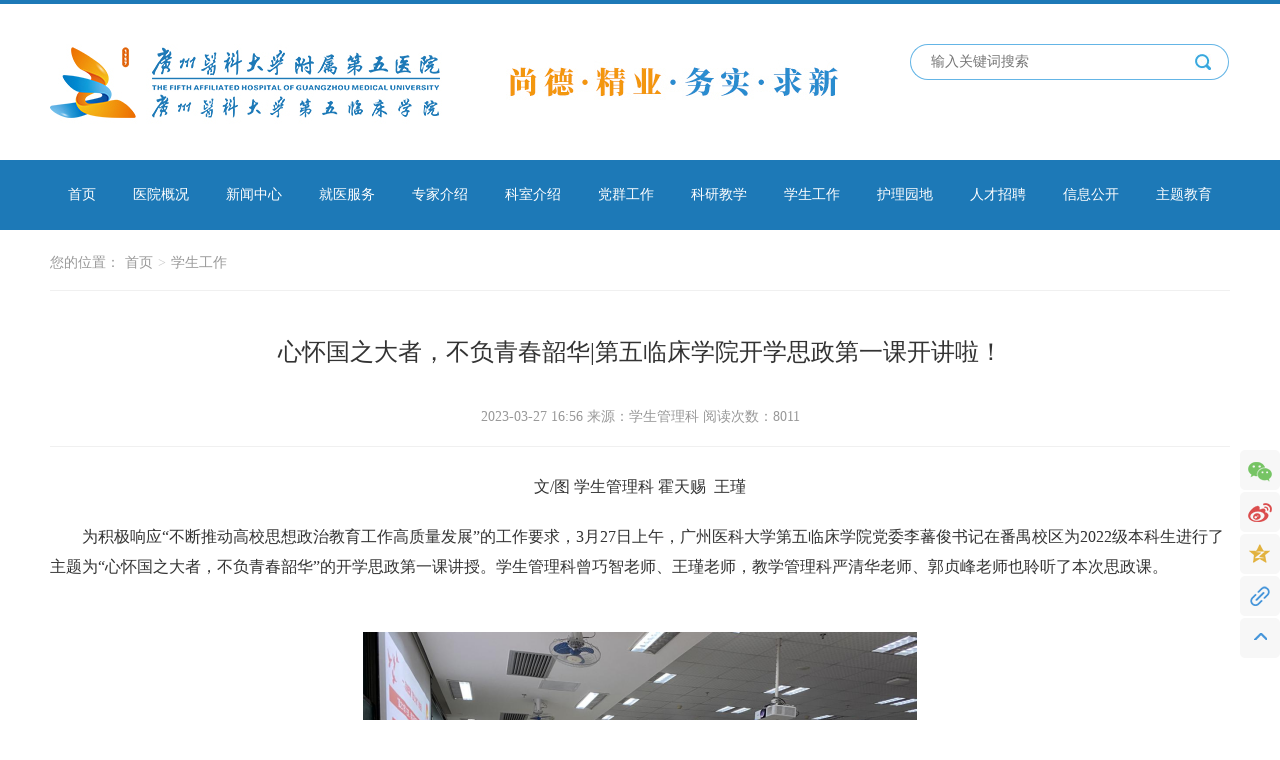

--- FILE ---
content_type: text/html; charset=utf-8
request_url: https://www.gyfwyy.com/xsgz/a_103629.html
body_size: 5689
content:


<!DOCTYPE html>
<html>
<head>
    <!--PubLog:IsIncludeFile-->
<meta charset="utf-8">
<meta http-equiv="Cache-Control" content="no-transform">
<meta http-equiv="X-UA-Compatible" content="IE=edge">
<title>心怀国之大者，不负青春韶华|第五临床学院开学思政第一课开讲啦！_广州医科大学附属第五医院</title>
<meta name="Keywords" content="心怀国之大者，不负青春韶华|第五临床学院开学思政第一课开讲啦！_广州医科大学附属第五医院,广医五院,微创手术,泌尿外科,康复医学科,妇产科" />
<meta name="Description" content="心怀国之大者，不负青春韶华|第五临床学院开学思政第一课开讲啦！_广州医科大学附属第五医院始创于1957年，是广州医科大学八家直属医院之一，是广州东部唯一一家具有独立法人资格的市属医院，在微创外科手术,泌尿外科,康复医学科,呼吸内科,妇产科,耳鼻咽喉科等科室都拥有一流的技术设备和人才" />
<meta property="og:image" content="/Upload/202304/638161378612148750.png"><!--PubLog:IsIncludeFile-->
<link rel="icon" href="/html/images/favicon.ico" type="image/x-icon" />
<link rel="shortcut icon" href="/html/images/favicon.ico" type="image/x-icon" />
<link rel="bookmark" href="/html/images/favicon.ico" type="image/x-icon" />
<link href="/html/css/base.css" rel="stylesheet" type="text/css">
<script src="/html/js/jquery.js" type="text/javascript"></script>
<script src="/html/js/swiper-4.x.min.js" type="text/javascript"></script>
<script src="/html/js/common.js" type="text/javascript"></script>
<script src="/js/uaredirect.js" type="text/javascript"></script>
<script type="text/javascript">uaredirect("https://www.gyfwyy.com/wap", "https://www.gyfwyy.com");</script>
</head>
<body><div style="margin:0 auto;width:0px;height:0px;overflow:hidden;"><img src="/Upload/202304/638161378612148750.png" /></div>
    <!--PubLog:IsIncludeFile-->
<section class="header">
    <div class="wrap">
        <img src="/html/images/logo_01.jpg" />
        <div class="search">
            <p><a href="/yzxx/" style="display:none; text-indent:2em;padding:0 0 0 200px;background:url(/Upload/202007/6372919460349350005298453.png) no-repeat 200px 4px;">院长信箱</a></p>            
            <form action="/search/" method="post">
                <input type="text" id="skeyword" name="keyword" placeholder="输入关键词搜索" />
                <input type="hidden" id="token" name="token" value="1377e22fd81057b3e65aefd5fc634b64"/>
                <button type="submit"></button>
            </form>           
        </div>
    </div>
</section>
    <section class="nav">
        <div class="wrap" style="font-size: 14px;">
	<span><a href="/information.html">首页</a></span>
	<span>医院概况<p><a href="/yyjj/">医院简介</a><a href="/yyjj/ld/">医院领导</a><a href="/yyjj/yywh/">医院文化</a></p></span>
	<span>新闻中心<p><a href="/news/yyxw/">新闻动态</a><a href="/news/mtdt/">媒体动态</a><a href="/news/ksfc/">科室风采</a><a href="/news/xjjs/">先进技术</a><a href="/jkjt/">健康讲堂</a></p></span>
        <span><a href="/home.html/">就医服务</a><p><a href="/service/yyghlc/a_104568.html">预约挂号</a><a href="/service/">就医指南</a><a href="/my/">专家一览</a><a href="/ks/">专科介绍</a><a href="/jkjt/">健康讲堂</a></p></span>
	<span><a href="/my/">专家介绍</a></span>
	<span><a href="/ks/">科室介绍</a></span>
	<span><a href="/dqgz/">党群工作</a><p><a href="/dqgz/gzdt/">工作动态</a><a href="/dqgz/jcdj/">支部风采</a><a href="/dqgz/tzgz/">统战工作</a><a href="/dqgz/jjjc/">纪检监察</a><a href="/dqgz/zgzj/">职工之家</a><a href="/dqgz/pfjy/">普法教育</a><a href="/dqgz/tyqn/">团员青年</a><a href="/dqgz/xxyd/">学习园地</a><a href="/dqgz/yyzc/a_103911.html">医院章程</a></p></span>
	<span>科研教学<p>
<a href="/kyjx/kygz/">科研工作</a>
<a href="/gcp/">临床研究中心</a><a href="/kyjx/jxgz/">教学工作</a><a href="/kyjx/kfzlx/" style="line-height:16px;padding:6px 0;">康复治疗学系<br><em style="font-size:12px;font-style:normal;">Rehabilitation Therapy</em></a><a href="/kyjx/pt/" style="line-height:16px;padding:6px 0;">物理治疗专业<br><em style="font-size:12px;font-style:normal;">Physical Therapy</em></a><a href="/kyjx/ot/" style="line-height:16px;padding:6px 0;">作业治疗专业<br><em style="font-size:12px;font-style:normal;">Occupational Therapy</em></a><a href="/kyjx/rt/" style="line-height:16px;padding:6px 0;">康复治疗专业<br><em style="font-size:12px;font-style:normal;">Rehabilitative therapy (RT)</em></a></p></span>
	<span><a href="/xsgz/">学生工作</a></span>
        <span><a href="/hlyd/">护理园地</a></span>
	<span><a href="/zp/">人才招聘</a><p><a href="/zp/zpxx/">招聘信息</a><a href="/zp/gsgg/">公示公告</a><a href="/zp/bszn/">办事指南</a><a href="/zp/gzzd/">规章制度</a></p></span>
         <span><a href="/yygg/">信息公开</a><p><a href="/yygg/gsgg/">公示公告</a><a href="/yygg/zbcg/">招标采购</a><a href="/yygg/ybzc/">医保政策</a><a href="/yygg/fwjg/">服务价格</a><a href="/yygg/xfjs/">行风建设</a></p></span>
 <span><a href="/xds/">主题教育</a><p><a href="/xds/ztjy/">主题教育</a><a href="/xds/esjsz/" style="line-height:18px;padding:6px 0;">学习宣传贯彻党的二十届三中全会精神</a><a href="/xds/esd/" style="line-height:18px;padding:6px 0;">学习宣传贯彻党的二十大精神</a><a href="/xds/gzdt/">党史学习教育</a></p></span>
</div>
<style>
.subnav #left_nav_169,.subnav #left_nav_184,.subnav #left_nav_185,.subnav #left_nav_186,.subnav #left_nav_187{line-height:24px;margin:15px 0;font-size:16px;}
.subnav #left_nav_184 span,.subnav #left_nav_185 span,.subnav #left_nav_186 span,.subnav #left_nav_187 span{font-size:12px;}
.art .content table p{margin-bottom:0!important;}
</style>
    </section>      

    <section class="banner">
    
    </section>

    <div class="wrap">
	    <section class="position"><i>您的位置：</i><a href="/information.html">首页</a>&gt;<a href="/xsgz/" title="学生工作" target="_self">学生工作</a></section>
    </div>

    <div class="wrap">
	    <section class="art">
    	    <h1>心怀国之大者，不负青春韶华|第五临床学院开学思政第一课开讲啦！</h1>
            <div class="date">2023-03-27 16:56  来源：学生管理科  阅读次数：8011</div>
            <div class="content">
			    <p style="text-indent: 0em; text-align: center;"><span style="text-indent: 2em;">文</span><span style="text-indent: 2em;">/图 学生管理科 霍天赐 &nbsp;王瑾</span></p><p style="text-indent: 2em;">为积极响应“不断推动高校思想政治教育工作高质量发展”的工作要求，3月27日上午，广州医科大学第五临床学院党委李蕃俊书记在番禺校区为2022级本科生进行了主题为“心怀国之大者，不负青春韶华”的开学思政第一课讲授。学生管理科曾巧智老师、王瑾老师，教学管理科严清华老师、郭贞峰老师也聆听了本次思政课。<span style="text-indent: 2em;">&nbsp; &nbsp; &nbsp; &nbsp; &nbsp; &nbsp; &nbsp; &nbsp; &nbsp;</span></p><p style="text-align: center;text-indent: 0;"><img src="/Upload/202304/638161378612148750.png" style="max-width:700px; height:auto;"/></p><p style="text-indent: 2em;"><span style="text-indent: 2em;">思政课上，李蕃俊书记围绕“国之大者”为的核心，向同学们提出了三点要求。第一，要深刻把握“国之大者”的内涵。李书记首先介</span><span style="text-indent: 2em;">绍了在不同时代下的“国之大者”，从历史演进的纵向维度向同学们展示了何为“国之大者”，进一步提出“‘国之大者’在党，要毫不动摇坚持党的全面领导”以及“‘国之大者’在制，要毫不动摇地坚持和完善中国特色社会主义制度”的思想指导。第二，要胸怀“国之大者”，树立崇高理想。李书记高度总结了学校自建立以来多次在中国公共卫生事件中做出的卓越贡献，明确医学是关乎“国之大者”的事业，强调身为医学生的同学们要胸怀“国之大者”，面临危机时要勇挑重担。第三，要激扬青春力量，践行强国有我。李书记鼓励同学们发扬学校“厚德修身，博学致远”的校训，在专业学习上奋发笃学，在日常生活中积极进取。</span><span style="text-indent: 2em;">&nbsp; &nbsp; &nbsp; &nbsp; &nbsp;</span></p><p style="text-align: center; text-indent: 0px;"><img src="/Upload/202304/638161378732305000.png" style="max-width:700px; height:auto;"/></p><p style="text-indent: 2em;"><span style="text-indent: 32px;">本次思政课，李蕃俊书记从以上三点阐明了何为“国之大者”，勉励了同学们在校期间刻苦学习、磨炼心志，做到“立大志，明大德，成大才”，坚定了同学们作为医学生矢志为祖国医学事业发展做贡献的信心信念。</span><span style="text-indent: 2em;">&nbsp;&nbsp;</span></p>
            </div>
        </section>
        <div class="return"><a href="/xsgz/">返回上一级 &gt;&gt;</a></div>
                
    </div>
 
    <!--PubLog:IsIncludeFile-->
<link href="/html/css/share_pc.css" rel="stylesheet" type="text/css">
<script src="/js/qrcode.min.js"></script>
<script src="/js/clipboard.min.js"></script>

<ul class="share-box" id="shareBox"><li class="weixin"><div class="weixin-code"><div class="weixin-img" id="qrcode"></div><p>分享到微信朋友圈</p></div></li><li class="weibo"><a href="" target="_blank" class="big-box" id="WeiBoUrl"></a></li><li class="Qzone"></li><li class="copy" id="onCopy"><div class="copy-tips">复制链接成功</div></li><li class="top" id="onTop"></li></ul>
<script>
$(function() {	
	//获取标题和图片
	let title=document.title;
	let img=$('.art img');
	let navgation=$('.position b');
	let shareText = encodeURIComponent(title.length > 0 ? title : "广医五院"+navgation.length > 0 ? +"_"+navgation.html():"");
	let shareImg = encodeURIComponent(img.length > 0 ? location.host + img.eq(0).attr('src') : "");
	//点击回顶部
	$('#onTop').click(function() {
		$('html,body').animate({
			scrollTop: 0
		}, 300);
	});

	//微博分享
	$("#WeiBoUrl").attr("href", 'http://service.weibo.com/share/share.php?url='+encodeURIComponent(location.href)+'&title='+shareText+'&pic='+shareImg);
	//微信二维码获取
	var qrcode = new QRCode(document.getElementById("qrcode"), {
		text: location.href,
		width: 100,
		height: 100,
		correctLevel: QRCode.CorrectLevel.L
	});
	//QQ空间分享
	$(".Qzone").click(function() {
	    var QzoneURl = 'http://sns.qzone.qq.com/cgi-bin/qzshare/cgi_qzshare_onekey?url='+encodeURIComponent(location.href)+'&title='+shareText;
		window.open(QzoneURl, "", "height=600,width=800,top=100,left=100,screenX=100,screenY=100,scrollbars=yes,resizable=yes");
	});
	//复制链接
	$('#onCopy').click(function() {
		new ClipboardJS('#onCopy', {
			text: function(trigger) {
				return location.href;
			}
		});
		$('.copy-tips').fadeIn(300);
		setTimeout(function() {
			$('.copy-tips').fadeOut(300);
		}, 1500);
	});
})
</script><!--PubLog:IsIncludeFile-->
<section class="footer">
<div class="wrap">
	<div class="part1">
    	<a href="javascript:;"><img src="/html/images/logo_02.jpg" /></a>
        <p>版权所有：广州医科大学附属第五医院</p>
        <p><a href="https://beian.miit.gov.cn/">粤ICP备15000458号-1</a> 技术支持：<a href="http://www.39.net">39健康网</a></p>
    </div>
    <div class="part2">
    	<span><p>地址：广州市黄埔区港湾路621号</p><p><a href="/service/cclx/">[ 查看交通线路 ]</a></p></span>
        <span><p>预约、咨询服务热线</p><i>020-85959142</i></span>
    </div>
    <div class="part3">
    	<span><img src="/html/images/qr_01.jpg" /><p>官方订阅号</p></span>
        <span><img src="/html/images/qr_02.jpg" /><p>官方服务号</p></span>
        <span><img src="/html/images/qr_03.jpg" /><p>官方视频号</p></span>
    </div>
</div>
</section>

<div style="width:80px;margin:2px auto; text-align:center;"><script type="text/javascript">document.write(unescape("%3Cspan id='_ideConac' %3E%3C/span%3E%3Cscript src='https://dcs.conac.cn/js/20/296/0000/60505204/CA202960000605052040005.js' type='text/javascript'%3E%3C/script%3E"));</script></div><script>
    $(function () {
        $("body a").click(function () {
            var href = $(this).attr("href");
            var host = window.location.host;
            if (href.indexOf('http') != -1) {
                if (href.indexOf(host) == -1) {
                    event.returnValue = confirm("您是否要离开本站点，跳转到其它页面吗？");
                }
            }
        });
    });
</script>
<!--下面放统计代码-->
<!--PubLog:IsIncludeFile-->
<div style="display:none">
    <script type="text/javascript">var cnzz_protocol = (("https:" == document.location.protocol) ? "https://" : "http://"); document.write(unescape("%3Cspan id='cnzz_stat_icon_1276798424'%3E%3C/span%3E%3Cscript src='" + cnzz_protocol + "s96.cnzz.com/z_stat.php%3Fid%3D1276798424' type='text/javascript'%3E%3C/script%3E"));</script>
</div><script>
    var _hmt = _hmt || [];
    (function () {
        var hm = document.createElement("script");
        hm.src = "https://hm.baidu.com/hm.js?5853ab5fe98459ae01389cd66e04f35a";
        var s = document.getElementsByTagName("script")[0];
        s.parentNode.insertBefore(hm, s);
    })();
</script>
<script>
    var _hmt = _hmt || [];
    (function () {
        var hm = document.createElement("script");
        hm.src = "//hm.baidu.com/hm.js?ed1c502c2608626b3adb54b00a6ee1a8";
        var s = document.getElementsByTagName("script")[0];
        s.parentNode.insertBefore(hm, s);
    })();
</script>
<script>
    var _hmt = _hmt || [];
    (function () {
        var hm = document.createElement("script");
        hm.src = "//hm.baidu.com/hm.js?0606fa00b88054f2a3affd52197b6f32";
        var s = document.getElementsByTagName("script")[0];
        s.parentNode.insertBefore(hm, s);
    })();
</script>

<script>
    $("body a").attr({ rel: "noopener noreferrer" });
</script>
</body>
</html>


--- FILE ---
content_type: text/css
request_url: https://www.gyfwyy.com/html/css/base.css
body_size: 11526
content:
/* Created by kong 201800804 */

/* reset */
html, body, div, p, ul, ol, li, dl, dt, dd, h1, h2, h3, h4, h5, h6, form, input, textarea, select, th, td { padding: 0; margin: 0; }
h1, h2, h3, h4, h5, h6 { font-size: 1em; }
ol, ul { list-style: none; }
b, i, cite { font-weight: normal; font-style: normal; }
img, iframe { border: none; vertical-align: top; }
table { border-collapse: collapse; border-spacing: 0; }
input, textarea, button { font: inherit; border: 0; outline: none; -webkit-appearance: none; font-family: Microsoft Yahei; }
body { font-size: 14px; font-family: Microsoft Yahei; color: #666; background:white;}
a { text-decoration: none; color: #666; transition: color 0.25s; }
a:hover { text-decoration: underline; color: #F60; }
*:focus { outline: none;}

/**
 * Swiper 4.3.5
 * Most modern mobile touch slider and framework with hardware accelerated transitions
 * http://www.idangero.us/swiper/
 *
 * Copyright 2014-2018 Vladimir Kharlampidi
 *
 * Released under the MIT License
 *
 * Released on: July 31, 2018
 */
.swiper-container{margin:0 auto;position:relative;overflow:hidden;list-style:none;padding:0;z-index:1}.swiper-container-no-flexbox .swiper-slide{float:left}.swiper-container-vertical>.swiper-wrapper{-webkit-box-orient:vertical;-webkit-box-direction:normal;-webkit-flex-direction:column;-ms-flex-direction:column;flex-direction:column}.swiper-wrapper{position:relative;width:100%;height:100%;z-index:1;display:-webkit-box;display:-webkit-flex;display:-ms-flexbox;display:flex;-webkit-transition-property:-webkit-transform;transition-property:-webkit-transform;-o-transition-property:transform;transition-property:transform;transition-property:transform,-webkit-transform;-webkit-box-sizing:content-box;box-sizing:content-box}.swiper-container-android .swiper-slide,.swiper-wrapper{-webkit-transform:translate3d(0,0,0);transform:translate3d(0,0,0)}.swiper-container-multirow>.swiper-wrapper{-webkit-flex-wrap:wrap;-ms-flex-wrap:wrap;flex-wrap:wrap}.swiper-container-free-mode>.swiper-wrapper{-webkit-transition-timing-function:ease-out;-o-transition-timing-function:ease-out;transition-timing-function:ease-out;margin:0 auto}.swiper-slide{-webkit-flex-shrink:0;-ms-flex-negative:0;flex-shrink:0;width:100%;height:100%;position:relative;-webkit-transition-property:-webkit-transform;transition-property:-webkit-transform;-o-transition-property:transform;transition-property:transform;transition-property:transform,-webkit-transform}.swiper-invisible-blank-slide{visibility:hidden}.swiper-container-autoheight,.swiper-container-autoheight .swiper-slide{height:auto}.swiper-container-autoheight .swiper-wrapper{-webkit-box-align:start;-webkit-align-items:flex-start;-ms-flex-align:start;align-items:flex-start;-webkit-transition-property:height,-webkit-transform;transition-property:height,-webkit-transform;-o-transition-property:transform,height;transition-property:transform,height;transition-property:transform,height,-webkit-transform}.swiper-container-3d{-webkit-perspective:1200px;perspective:1200px}.swiper-container-3d .swiper-cube-shadow,.swiper-container-3d .swiper-slide,.swiper-container-3d .swiper-slide-shadow-bottom,.swiper-container-3d .swiper-slide-shadow-left,.swiper-container-3d .swiper-slide-shadow-right,.swiper-container-3d .swiper-slide-shadow-top,.swiper-container-3d .swiper-wrapper{-webkit-transform-style:preserve-3d;transform-style:preserve-3d}.swiper-container-3d .swiper-slide-shadow-bottom,.swiper-container-3d .swiper-slide-shadow-left,.swiper-container-3d .swiper-slide-shadow-right,.swiper-container-3d .swiper-slide-shadow-top{position:absolute;left:0;top:0;width:100%;height:100%;pointer-events:none;z-index:10}.swiper-container-3d .swiper-slide-shadow-left{background-image:-webkit-gradient(linear,right top,left top,from(rgba(0,0,0,.5)),to(rgba(0,0,0,0)));background-image:-webkit-linear-gradient(right,rgba(0,0,0,.5),rgba(0,0,0,0));background-image:-o-linear-gradient(right,rgba(0,0,0,.5),rgba(0,0,0,0));background-image:linear-gradient(to left,rgba(0,0,0,.5),rgba(0,0,0,0))}.swiper-container-3d .swiper-slide-shadow-right{background-image:-webkit-gradient(linear,left top,right top,from(rgba(0,0,0,.5)),to(rgba(0,0,0,0)));background-image:-webkit-linear-gradient(left,rgba(0,0,0,.5),rgba(0,0,0,0));background-image:-o-linear-gradient(left,rgba(0,0,0,.5),rgba(0,0,0,0));background-image:linear-gradient(to right,rgba(0,0,0,.5),rgba(0,0,0,0))}.swiper-container-3d .swiper-slide-shadow-top{background-image:-webkit-gradient(linear,left bottom,left top,from(rgba(0,0,0,.5)),to(rgba(0,0,0,0)));background-image:-webkit-linear-gradient(bottom,rgba(0,0,0,.5),rgba(0,0,0,0));background-image:-o-linear-gradient(bottom,rgba(0,0,0,.5),rgba(0,0,0,0));background-image:linear-gradient(to top,rgba(0,0,0,.5),rgba(0,0,0,0))}.swiper-container-3d .swiper-slide-shadow-bottom{background-image:-webkit-gradient(linear,left top,left bottom,from(rgba(0,0,0,.5)),to(rgba(0,0,0,0)));background-image:-webkit-linear-gradient(top,rgba(0,0,0,.5),rgba(0,0,0,0));background-image:-o-linear-gradient(top,rgba(0,0,0,.5),rgba(0,0,0,0));background-image:linear-gradient(to bottom,rgba(0,0,0,.5),rgba(0,0,0,0))}.swiper-container-wp8-horizontal,.swiper-container-wp8-horizontal>.swiper-wrapper{-ms-touch-action:pan-y;touch-action:pan-y}.swiper-container-wp8-vertical,.swiper-container-wp8-vertical>.swiper-wrapper{-ms-touch-action:pan-x;touch-action:pan-x}.swiper-button-next,.swiper-button-prev{position:absolute;top:50%;width:27px;height:44px;margin-top:-22px;z-index:10;cursor:pointer;background-size:27px 44px;background-position:center;background-repeat:no-repeat}.swiper-button-next.swiper-button-disabled,.swiper-button-prev.swiper-button-disabled{opacity:.35;cursor:auto;pointer-events:none}.swiper-button-prev,.swiper-container-rtl .swiper-button-next{background-image:url("data:image/svg+xml;charset=utf-8,%3Csvg%20xmlns%3D'http%3A%2F%2Fwww.w3.org%2F2000%2Fsvg'%20viewBox%3D'0%200%2027%2044'%3E%3Cpath%20d%3D'M0%2C22L22%2C0l2.1%2C2.1L4.2%2C22l19.9%2C19.9L22%2C44L0%2C22L0%2C22L0%2C22z'%20fill%3D'%23007aff'%2F%3E%3C%2Fsvg%3E");left:10px;right:auto}.swiper-button-next,.swiper-container-rtl .swiper-button-prev{background-image:url("data:image/svg+xml;charset=utf-8,%3Csvg%20xmlns%3D'http%3A%2F%2Fwww.w3.org%2F2000%2Fsvg'%20viewBox%3D'0%200%2027%2044'%3E%3Cpath%20d%3D'M27%2C22L27%2C22L5%2C44l-2.1-2.1L22.8%2C22L2.9%2C2.1L5%2C0L27%2C22L27%2C22z'%20fill%3D'%23007aff'%2F%3E%3C%2Fsvg%3E");right:10px;left:auto}.swiper-button-prev.swiper-button-white,.swiper-container-rtl .swiper-button-next.swiper-button-white{background-image:url("data:image/svg+xml;charset=utf-8,%3Csvg%20xmlns%3D'http%3A%2F%2Fwww.w3.org%2F2000%2Fsvg'%20viewBox%3D'0%200%2027%2044'%3E%3Cpath%20d%3D'M0%2C22L22%2C0l2.1%2C2.1L4.2%2C22l19.9%2C19.9L22%2C44L0%2C22L0%2C22L0%2C22z'%20fill%3D'%23ffffff'%2F%3E%3C%2Fsvg%3E")}.swiper-button-next.swiper-button-white,.swiper-container-rtl .swiper-button-prev.swiper-button-white{background-image:url("data:image/svg+xml;charset=utf-8,%3Csvg%20xmlns%3D'http%3A%2F%2Fwww.w3.org%2F2000%2Fsvg'%20viewBox%3D'0%200%2027%2044'%3E%3Cpath%20d%3D'M27%2C22L27%2C22L5%2C44l-2.1-2.1L22.8%2C22L2.9%2C2.1L5%2C0L27%2C22L27%2C22z'%20fill%3D'%23ffffff'%2F%3E%3C%2Fsvg%3E")}.swiper-button-prev.swiper-button-black,.swiper-container-rtl .swiper-button-next.swiper-button-black{background-image:url("data:image/svg+xml;charset=utf-8,%3Csvg%20xmlns%3D'http%3A%2F%2Fwww.w3.org%2F2000%2Fsvg'%20viewBox%3D'0%200%2027%2044'%3E%3Cpath%20d%3D'M0%2C22L22%2C0l2.1%2C2.1L4.2%2C22l19.9%2C19.9L22%2C44L0%2C22L0%2C22L0%2C22z'%20fill%3D'%23000000'%2F%3E%3C%2Fsvg%3E")}.swiper-button-next.swiper-button-black,.swiper-container-rtl .swiper-button-prev.swiper-button-black{background-image:url("data:image/svg+xml;charset=utf-8,%3Csvg%20xmlns%3D'http%3A%2F%2Fwww.w3.org%2F2000%2Fsvg'%20viewBox%3D'0%200%2027%2044'%3E%3Cpath%20d%3D'M27%2C22L27%2C22L5%2C44l-2.1-2.1L22.8%2C22L2.9%2C2.1L5%2C0L27%2C22L27%2C22z'%20fill%3D'%23000000'%2F%3E%3C%2Fsvg%3E")}.swiper-button-lock{display:none}.swiper-pagination{position:absolute;text-align:center;-webkit-transition:.3s opacity;-o-transition:.3s opacity;transition:.3s opacity;-webkit-transform:translate3d(0,0,0);transform:translate3d(0,0,0);z-index:10}.swiper-pagination.swiper-pagination-hidden{opacity:0}.swiper-container-horizontal>.swiper-pagination-bullets,.swiper-pagination-custom,.swiper-pagination-fraction{bottom:10px;left:0;width:100%}.swiper-pagination-bullets-dynamic{overflow:hidden;font-size:0}.swiper-pagination-bullets-dynamic .swiper-pagination-bullet{-webkit-transform:scale(.33);-ms-transform:scale(.33);transform:scale(.33);position:relative}.swiper-pagination-bullets-dynamic .swiper-pagination-bullet-active{-webkit-transform:scale(1);-ms-transform:scale(1);transform:scale(1)}.swiper-pagination-bullets-dynamic .swiper-pagination-bullet-active-main{-webkit-transform:scale(1);-ms-transform:scale(1);transform:scale(1)}.swiper-pagination-bullets-dynamic .swiper-pagination-bullet-active-prev{-webkit-transform:scale(.66);-ms-transform:scale(.66);transform:scale(.66)}.swiper-pagination-bullets-dynamic .swiper-pagination-bullet-active-prev-prev{-webkit-transform:scale(.33);-ms-transform:scale(.33);transform:scale(.33)}.swiper-pagination-bullets-dynamic .swiper-pagination-bullet-active-next{-webkit-transform:scale(.66);-ms-transform:scale(.66);transform:scale(.66)}.swiper-pagination-bullets-dynamic .swiper-pagination-bullet-active-next-next{-webkit-transform:scale(.33);-ms-transform:scale(.33);transform:scale(.33)}.swiper-pagination-bullet{width:8px;height:8px;display:inline-block;border-radius:100%;background:#000;opacity:.2}button.swiper-pagination-bullet{border:none;margin:0;padding:0;-webkit-box-shadow:none;box-shadow:none;-webkit-appearance:none;-moz-appearance:none;appearance:none}.swiper-pagination-clickable .swiper-pagination-bullet{cursor:pointer}.swiper-pagination-bullet-active{opacity:1;background:#007aff}.swiper-container-vertical>.swiper-pagination-bullets{right:10px;top:50%;-webkit-transform:translate3d(0,-50%,0);transform:translate3d(0,-50%,0)}.swiper-container-vertical>.swiper-pagination-bullets .swiper-pagination-bullet{margin:6px 0;display:block}.swiper-container-vertical>.swiper-pagination-bullets.swiper-pagination-bullets-dynamic{top:50%;-webkit-transform:translateY(-50%);-ms-transform:translateY(-50%);transform:translateY(-50%);width:8px}.swiper-container-vertical>.swiper-pagination-bullets.swiper-pagination-bullets-dynamic .swiper-pagination-bullet{display:inline-block;-webkit-transition:.2s top,.2s -webkit-transform;transition:.2s top,.2s -webkit-transform;-o-transition:.2s transform,.2s top;transition:.2s transform,.2s top;transition:.2s transform,.2s top,.2s -webkit-transform}.swiper-container-horizontal>.swiper-pagination-bullets .swiper-pagination-bullet{margin:0 4px}.swiper-container-horizontal>.swiper-pagination-bullets.swiper-pagination-bullets-dynamic{left:50%;-webkit-transform:translateX(-50%);-ms-transform:translateX(-50%);transform:translateX(-50%);white-space:nowrap}.swiper-container-horizontal>.swiper-pagination-bullets.swiper-pagination-bullets-dynamic .swiper-pagination-bullet{-webkit-transition:.2s left,.2s -webkit-transform;transition:.2s left,.2s -webkit-transform;-o-transition:.2s transform,.2s left;transition:.2s transform,.2s left;transition:.2s transform,.2s left,.2s -webkit-transform}.swiper-container-horizontal.swiper-container-rtl>.swiper-pagination-bullets-dynamic .swiper-pagination-bullet{-webkit-transition:.2s right,.2s -webkit-transform;transition:.2s right,.2s -webkit-transform;-o-transition:.2s transform,.2s right;transition:.2s transform,.2s right;transition:.2s transform,.2s right,.2s -webkit-transform}.swiper-pagination-progressbar{background:rgba(0,0,0,.25);position:absolute}.swiper-pagination-progressbar .swiper-pagination-progressbar-fill{background:#007aff;position:absolute;left:0;top:0;width:100%;height:100%;-webkit-transform:scale(0);-ms-transform:scale(0);transform:scale(0);-webkit-transform-origin:left top;-ms-transform-origin:left top;transform-origin:left top}.swiper-container-rtl .swiper-pagination-progressbar .swiper-pagination-progressbar-fill{-webkit-transform-origin:right top;-ms-transform-origin:right top;transform-origin:right top}.swiper-container-horizontal>.swiper-pagination-progressbar,.swiper-container-vertical>.swiper-pagination-progressbar.swiper-pagination-progressbar-opposite{width:100%;height:4px;left:0;top:0}.swiper-container-horizontal>.swiper-pagination-progressbar.swiper-pagination-progressbar-opposite,.swiper-container-vertical>.swiper-pagination-progressbar{width:4px;height:100%;left:0;top:0}.swiper-pagination-white .swiper-pagination-bullet-active{background:#fff}.swiper-pagination-progressbar.swiper-pagination-white{background:rgba(255,255,255,.25)}.swiper-pagination-progressbar.swiper-pagination-white .swiper-pagination-progressbar-fill{background:#fff}.swiper-pagination-black .swiper-pagination-bullet-active{background:#000}.swiper-pagination-progressbar.swiper-pagination-black{background:rgba(0,0,0,.25)}.swiper-pagination-progressbar.swiper-pagination-black .swiper-pagination-progressbar-fill{background:#000}.swiper-pagination-lock{display:none}.swiper-scrollbar{border-radius:10px;position:relative;-ms-touch-action:none;background:rgba(0,0,0,.1)}.swiper-container-horizontal>.swiper-scrollbar{position:absolute;left:1%;bottom:3px;z-index:50;height:5px;width:98%}.swiper-container-vertical>.swiper-scrollbar{position:absolute;right:3px;top:1%;z-index:50;width:5px;height:98%}.swiper-scrollbar-drag{height:100%;width:100%;position:relative;background:rgba(0,0,0,.5);border-radius:10px;left:0;top:0}.swiper-scrollbar-cursor-drag{cursor:move}.swiper-scrollbar-lock{display:none}.swiper-zoom-container{width:100%;height:100%;display:-webkit-box;display:-webkit-flex;display:-ms-flexbox;display:flex;-webkit-box-pack:center;-webkit-justify-content:center;-ms-flex-pack:center;justify-content:center;-webkit-box-align:center;-webkit-align-items:center;-ms-flex-align:center;align-items:center;text-align:center}.swiper-zoom-container>canvas,.swiper-zoom-container>img,.swiper-zoom-container>svg{max-width:100%;max-height:100%;-o-object-fit:contain;object-fit:contain}.swiper-slide-zoomed{cursor:move}.swiper-lazy-preloader{width:42px;height:42px;position:absolute;left:50%;top:50%;margin-left:-21px;margin-top:-21px;z-index:10;-webkit-transform-origin:50%;-ms-transform-origin:50%;transform-origin:50%;-webkit-animation:swiper-preloader-spin 1s steps(12,end) infinite;animation:swiper-preloader-spin 1s steps(12,end) infinite}.swiper-lazy-preloader:after{display:block;content:'';width:100%;height:100%;background-image:url("data:image/svg+xml;charset=utf-8,%3Csvg%20viewBox%3D'0%200%20120%20120'%20xmlns%3D'http%3A%2F%2Fwww.w3.org%2F2000%2Fsvg'%20xmlns%3Axlink%3D'http%3A%2F%2Fwww.w3.org%2F1999%2Fxlink'%3E%3Cdefs%3E%3Cline%20id%3D'l'%20x1%3D'60'%20x2%3D'60'%20y1%3D'7'%20y2%3D'27'%20stroke%3D'%236c6c6c'%20stroke-width%3D'11'%20stroke-linecap%3D'round'%2F%3E%3C%2Fdefs%3E%3Cg%3E%3Cuse%20xlink%3Ahref%3D'%23l'%20opacity%3D'.27'%2F%3E%3Cuse%20xlink%3Ahref%3D'%23l'%20opacity%3D'.27'%20transform%3D'rotate(30%2060%2C60)'%2F%3E%3Cuse%20xlink%3Ahref%3D'%23l'%20opacity%3D'.27'%20transform%3D'rotate(60%2060%2C60)'%2F%3E%3Cuse%20xlink%3Ahref%3D'%23l'%20opacity%3D'.27'%20transform%3D'rotate(90%2060%2C60)'%2F%3E%3Cuse%20xlink%3Ahref%3D'%23l'%20opacity%3D'.27'%20transform%3D'rotate(120%2060%2C60)'%2F%3E%3Cuse%20xlink%3Ahref%3D'%23l'%20opacity%3D'.27'%20transform%3D'rotate(150%2060%2C60)'%2F%3E%3Cuse%20xlink%3Ahref%3D'%23l'%20opacity%3D'.37'%20transform%3D'rotate(180%2060%2C60)'%2F%3E%3Cuse%20xlink%3Ahref%3D'%23l'%20opacity%3D'.46'%20transform%3D'rotate(210%2060%2C60)'%2F%3E%3Cuse%20xlink%3Ahref%3D'%23l'%20opacity%3D'.56'%20transform%3D'rotate(240%2060%2C60)'%2F%3E%3Cuse%20xlink%3Ahref%3D'%23l'%20opacity%3D'.66'%20transform%3D'rotate(270%2060%2C60)'%2F%3E%3Cuse%20xlink%3Ahref%3D'%23l'%20opacity%3D'.75'%20transform%3D'rotate(300%2060%2C60)'%2F%3E%3Cuse%20xlink%3Ahref%3D'%23l'%20opacity%3D'.85'%20transform%3D'rotate(330%2060%2C60)'%2F%3E%3C%2Fg%3E%3C%2Fsvg%3E");background-position:50%;background-size:100%;background-repeat:no-repeat}.swiper-lazy-preloader-white:after{background-image:url("data:image/svg+xml;charset=utf-8,%3Csvg%20viewBox%3D'0%200%20120%20120'%20xmlns%3D'http%3A%2F%2Fwww.w3.org%2F2000%2Fsvg'%20xmlns%3Axlink%3D'http%3A%2F%2Fwww.w3.org%2F1999%2Fxlink'%3E%3Cdefs%3E%3Cline%20id%3D'l'%20x1%3D'60'%20x2%3D'60'%20y1%3D'7'%20y2%3D'27'%20stroke%3D'%23fff'%20stroke-width%3D'11'%20stroke-linecap%3D'round'%2F%3E%3C%2Fdefs%3E%3Cg%3E%3Cuse%20xlink%3Ahref%3D'%23l'%20opacity%3D'.27'%2F%3E%3Cuse%20xlink%3Ahref%3D'%23l'%20opacity%3D'.27'%20transform%3D'rotate(30%2060%2C60)'%2F%3E%3Cuse%20xlink%3Ahref%3D'%23l'%20opacity%3D'.27'%20transform%3D'rotate(60%2060%2C60)'%2F%3E%3Cuse%20xlink%3Ahref%3D'%23l'%20opacity%3D'.27'%20transform%3D'rotate(90%2060%2C60)'%2F%3E%3Cuse%20xlink%3Ahref%3D'%23l'%20opacity%3D'.27'%20transform%3D'rotate(120%2060%2C60)'%2F%3E%3Cuse%20xlink%3Ahref%3D'%23l'%20opacity%3D'.27'%20transform%3D'rotate(150%2060%2C60)'%2F%3E%3Cuse%20xlink%3Ahref%3D'%23l'%20opacity%3D'.37'%20transform%3D'rotate(180%2060%2C60)'%2F%3E%3Cuse%20xlink%3Ahref%3D'%23l'%20opacity%3D'.46'%20transform%3D'rotate(210%2060%2C60)'%2F%3E%3Cuse%20xlink%3Ahref%3D'%23l'%20opacity%3D'.56'%20transform%3D'rotate(240%2060%2C60)'%2F%3E%3Cuse%20xlink%3Ahref%3D'%23l'%20opacity%3D'.66'%20transform%3D'rotate(270%2060%2C60)'%2F%3E%3Cuse%20xlink%3Ahref%3D'%23l'%20opacity%3D'.75'%20transform%3D'rotate(300%2060%2C60)'%2F%3E%3Cuse%20xlink%3Ahref%3D'%23l'%20opacity%3D'.85'%20transform%3D'rotate(330%2060%2C60)'%2F%3E%3C%2Fg%3E%3C%2Fsvg%3E")}@-webkit-keyframes swiper-preloader-spin{100%{-webkit-transform:rotate(360deg);transform:rotate(360deg)}}@keyframes swiper-preloader-spin{100%{-webkit-transform:rotate(360deg);transform:rotate(360deg)}}.swiper-container .swiper-notification{position:absolute;left:0;top:0;pointer-events:none;opacity:0;z-index:-1000}.swiper-container-fade.swiper-container-free-mode .swiper-slide{-webkit-transition-timing-function:ease-out;-o-transition-timing-function:ease-out;transition-timing-function:ease-out}.swiper-container-fade .swiper-slide{pointer-events:none;-webkit-transition-property:opacity;-o-transition-property:opacity;transition-property:opacity}.swiper-container-fade .swiper-slide .swiper-slide{pointer-events:none}.swiper-container-fade .swiper-slide-active,.swiper-container-fade .swiper-slide-active .swiper-slide-active{pointer-events:auto}.swiper-container-cube{overflow:visible}.swiper-container-cube .swiper-slide{pointer-events:none;-webkit-backface-visibility:hidden;backface-visibility:hidden;z-index:1;visibility:hidden;-webkit-transform-origin:0 0;-ms-transform-origin:0 0;transform-origin:0 0;width:100%;height:100%}.swiper-container-cube .swiper-slide .swiper-slide{pointer-events:none}.swiper-container-cube.swiper-container-rtl .swiper-slide{-webkit-transform-origin:100% 0;-ms-transform-origin:100% 0;transform-origin:100% 0}.swiper-container-cube .swiper-slide-active,.swiper-container-cube .swiper-slide-active .swiper-slide-active{pointer-events:auto}.swiper-container-cube .swiper-slide-active,.swiper-container-cube .swiper-slide-next,.swiper-container-cube .swiper-slide-next+.swiper-slide,.swiper-container-cube .swiper-slide-prev{pointer-events:auto;visibility:visible}.swiper-container-cube .swiper-slide-shadow-bottom,.swiper-container-cube .swiper-slide-shadow-left,.swiper-container-cube .swiper-slide-shadow-right,.swiper-container-cube .swiper-slide-shadow-top{z-index:0;-webkit-backface-visibility:hidden;backface-visibility:hidden}.swiper-container-cube .swiper-cube-shadow{position:absolute;left:0;bottom:0;width:100%;height:100%;background:#000;opacity:.6;-webkit-filter:blur(50px);filter:blur(50px);z-index:0}.swiper-container-flip{overflow:visible}.swiper-container-flip .swiper-slide{pointer-events:none;-webkit-backface-visibility:hidden;backface-visibility:hidden;z-index:1}.swiper-container-flip .swiper-slide .swiper-slide{pointer-events:none}.swiper-container-flip .swiper-slide-active,.swiper-container-flip .swiper-slide-active .swiper-slide-active{pointer-events:auto}.swiper-container-flip .swiper-slide-shadow-bottom,.swiper-container-flip .swiper-slide-shadow-left,.swiper-container-flip .swiper-slide-shadow-right,.swiper-container-flip .swiper-slide-shadow-top{z-index:0;-webkit-backface-visibility:hidden;backface-visibility:hidden}.swiper-container-coverflow .swiper-wrapper{-ms-perspective:1200px}

/* common */

body, html { height:100%;}
.wrap { width: 1180px; margin: 0 auto;}
.clear {clear:both; height: 0; line-height: 0; font-size: 0}

.more1 { font-size:14px; text-align:center;}
.more1 a { line-height:34px; width:108px; height:34px; border:white 1px solid; color:white; border-radius:34px; display:block; margin:0 auto;}
.more1 a:hover { background:white; text-decoration:none;}
.more1.c_red a:hover { color:#ef5555;}
.more1.c_blue a:hover { color:#288bce;}
.more1.c_yellow a:hover { color:#f7a043;}
.more1.c_aqua a:hover { color:#1ba0dc;}
.more2 { font-size:14px; text-align:center;}
.more2 a { line-height:36px; width:110px; height:36px; color:white; background: #0085cd; border-radius:36px; display:block; margin:0 auto;}
.more2 a:hover { background:#f77c4c; text-decoration:none;}
.more3 { font-size:14px; text-align:center;}
.more3 a { line-height:34px; width:108px; height:34px; border:#488ad8 1px solid; color:#488ad8; border-radius:34px; display:block; margin:0 auto;}
.more3 a:hover { background:#0085cd; border-color:#0085cd; color:white; text-decoration:none;}

.title { font-size:24px; color:#333; padding:77px 0 18px;}
.title a { color:#333;}
.title a:hover { color: #F60;}
.title span { display:inline-block; margin-left:30px; font-size:18px; color:#999;}
.title span a { color:#999;}
.title span a:hover { color: #F60;}
.title em { float:right; margin-left:30px; font-size:18px; color:#999; font-style:normal;}
.title em a { color:#999;}
.title em a:hover { color: #F60;}
.title i  { float:right; padding-top:10px; font-size:14px; color:#666;}
.title i b { color:#0085cd;}
.title i a { color:#666; padding:0 10px;}
.title i a:hover { color:#F60;}

.home { background:url(../images/home5.jpg) center top no-repeat; height:100%; min-height:1000px; min-width:1180px; position: relative;}
.home .wrap { width: 794px;}
.home ul {overflow: hidden; padding-top: 593px;}
.home li { float:left; width:90px; height: 122px; text-align:center; margin-left: 86px;}
.home li:first-child {margin-left: 0;}
.home li a { display:block; height:100%; background:url(../images/icon_11.png) center top no-repeat;}
.home li strong { display:block; font-size:18px; line-height: 18px; color:#333; font-weight:normal; padding-top:104px; overflow: hidden; text-overflow: ellipsis; white-space: nowrap;}
.home li a:hover { text-decoration:none; background-image:url(../images/icon_12.png);}
.home li a:hover strong { color: #f97c4c;}
.home li:nth-child(2) a { background-image:url(../images/icon_13.png);}
.home li:nth-child(2) a:hover { background-image:url(../images/icon_14.png);}
.home li:nth-child(3) a { background-image:url(../images/icon_15.png);}
.home li:nth-child(3) a:hover { background-image:url(../images/icon_16.png);}
.home li:nth-child(4) a { background-image:url(../images/icon_17.png);}
.home li:nth-child(4) a:hover { background-image:url(../images/icon_18.png);}
.home li:nth-child(5) a { background-image:url(../images/icon_19.png);}
.home li:nth-child(5) a:hover { background-image:url(../images/icon_20.png);}
.home span { display: block; width:200px; height: 60px; font-size: 24px; line-height: 56px; text-align:center; color: white; font-weight: bold; margin: 39px auto 0; background:url("../images/bg_12.png") no-repeat;}
.home span a { display: block; height: 100%; color: white;}

.btninfo { background:#1d79b7; color:white; text-align:center; height:100px; line-height:100px; position:absolute; bottom:0; width:100%;}
.btninfo a { color:white;}

.header { border-top:#1d79b7 4px solid; height:156px; overflow:hidden;}
.header .search { float:right; width:320px; font-size:16px; margin-top:40px;}
.header .search a { color:#0085cd; display:inline-block; margin: 0 6px 13px;}
.header .search a:hover { color: #F60; }
.header .search input { float:left; width:246px; padding-left:20px; height:34px; line-height:34px; border:#64b5e6 1px solid; border-right:0; border-radius:34px 0 0 34px; font-size:14px;}
.header .search button { float:left; width:52px; height:36px; border:#64b5e6 1px solid; border-left:0; border-radius:0 34px 34px 0; background:url(../images/icon_01.jpg) center center no-repeat; cursor:pointer;}

.nav { height:70px; background:#1d79b7; line-height:70px; text-align:center; font-size:16px; color:white;}
.nav .wrap { display:flex;}
.nav span { flex-grow:1; color:white; cursor:pointer; position:relative;}
.nav span a { display:block; color:white;}
.nav span a:hover { text-decoration:none;}
.nav span>a:hover { background:#1761a9; text-decoration:none;}
.nav span.current { background:#1761a9; }
.nav span p { display:none; position:absolute; width:100%; top:70px; background:white; font-size:14px; line-height:48px; z-index:999;}
.nav span p a { color:#666; border-bottom: #f0f0f0 1px solid; }
.nav span p a:hover { background:#f0f0f0; }

.banner { position:relative; min-width:1180px;}
.banner img { width:100%;}
.banner .swiper-pagination { width:100%; bottom:60px;}
.banner .swiper-pagination .swiper-pagination-bullet { width:12px; height:12px; margin:0 5px; background:white; opacity:0.5;}
.banner .swiper-pagination .swiper-pagination-bullet-active { opacity:1;}

.entry { height:380px; background:#c3e7fb; position:relative;}
.entry ul { background:white; height:300px; width:1155px; padding:40px 0 0 25px; border-radius:10px; box-shadow:0 0 5px 0 rgba(0,0,0,0.3); position:absolute; top:-40px; z-index:99;}
.entry li { float:left; width:226px; height:260px; text-align:center;}
.entry li a { display:block; height:100%; padding:0 18px; background:url(../images/icon_11.jpg) center 38px no-repeat; border-radius:6px;}
.entry li strong { display:block; font-size:18px; color:#333; font-weight:normal; padding:140px 0 10px; overflow: hidden; text-overflow: ellipsis; white-space: nowrap;}
.entry li p { font-size:12px; line-height:24px; color:#999;}
.entry li a:hover { text-decoration:none; background-color:#f8f8f8; background-image:url(../images/icon_12.jpg);}
.entry li:nth-child(2) a { background-image:url(../images/icon_13.jpg);}
.entry li:nth-child(2) a:hover { background-image:url(../images/icon_14.jpg);}
.entry li:nth-child(3) a { background-image:url(../images/icon_15.jpg);}
.entry li:nth-child(3) a:hover { background-image:url(../images/icon_16.jpg);}
.entry li:nth-child(4) a { background-image:url(../images/icon_17.jpg);}
.entry li:nth-child(4) a:hover { background-image:url(../images/icon_18.jpg);}
.entry li:nth-child(5) a { background-image:url(../images/icon_19.jpg);}
.entry li:nth-child(5) a:hover { background-image:url(../images/icon_20.jpg);}

.news { border-top:#f77c4c 2px solid; box-shadow:0 1px 3px 0px rgba(0,0,0,0.15); height:325px; padding-bottom:1px;}
.hotpic { float:left; width:580px; overflow:hidden; position:relative; margin-right:45px;}
.hotpic img { width:580px; height:325px;}
.hotpic p { position:absolute; bottom:0; left:0; width:100%; font-size:18px; color:white; line-height:78px; overflow: hidden; text-overflow: ellipsis; white-space: nowrap; text-indent:2em;
background: #000;
background: -moz-linear-gradient(top, rgba(0,0,0,0) 0%, rgba(0,0,0,0.5) 100%);
background: -webkit-gradient(linear, left top, left bottom, color-stop(0%, rgba(0,0,0,0)), color-stop(100%, rgba(0,0,0,0.5)));
background: -webkit-linear-gradient(top,  rgba(0,0,0,0) 0%, rgba(0,0,0,0.5) 100%);
background: -o-linear-gradient(top, rgba(0,0,0,0) 0%, rgba(0,0,0,0.5) 100%);
background: -ms-linear-gradient(top,  rgba(0,0,0,0) 0%, rgba(0,0,0,0.5) 100%);
background: linear-gradient(to bottom,  rgba(0,0,0,0) 0%, rgba(0,0,0,0.5) 100%);
filter: progid:DXImageTransform.Microsoft.gradient( startColorstr='rgba(0,0,0,0)', endColorstr='rgba(0,0,0,0.5)',GradientType=0 );
}
.hotpic .swiper-pagination { bottom:29px; right:40px; left: auto; text-align: right;}
.hotpic .swiper-pagination .swiper-pagination-bullet { width:10px; height:10px; margin:0 2px; background:white; opacity:0.5;}
.hotpic .swiper-pagination .swiper-pagination-bullet-active {opacity: 1;}
.hotart { padding:40px 40px 0 0;}
.hotart strong { display:block; font-size:24px; line-height:30px; font-weight:normal; color:#1d79b7;}
.hotart strong a { color:#1d79b7; text-decoration:none;}
.hotart strong a:hover { color:#F60;}
.hotart p { font-size:12px; line-height:24px; color:#999; padding:15px 0 40px;}
.hotart li { line-height:30px; padding-left:10px; background:url(../images/dot_01.jpg) 0 center no-repeat; overflow: hidden; text-overflow: ellipsis; white-space: nowrap;}
.hotart li i { float:right; color:#1d79b7;}

.focus1, .focus2 { float:left; width: 380px; margin-right: 20px;}
.focus1:nth-child(3n), .focus2:nth-child(3n) { margin-right: 0;}
.focus1 span, .focus2 span { display:block; padding: 40px; border-top: #0085cd 2px solid; background: #f6fbfd; box-shadow:0 1px 3px 0px rgba(0,0,0,0.15);}
.focus1 span img, .focus2 span img { width:300px; height:170px;}
.focus1 span strong, .focus2 span strong { display:block; font-size: 16px; color: #333; font-weight: normal; padding: 18px 0 30px; overflow: hidden; text-overflow: ellipsis; white-space: nowrap;}
.focus1 span strong a, .focus2 span strong  { color:#333;}
.focus1 span strong a:hover, .focus2 span strong a:hover { color:#F60;}
.focus1 span li, .focus2 span li { line-height:30px; padding-left:10px; background:url(../images/dot_02.jpg) 0 center no-repeat; overflow: hidden; text-overflow: ellipsis; white-space: nowrap;}
.focus1 .more2, .focus2 .more2 { margin-top:30px;}
.focus2 span { border-color: #f77c4c; background-color: #fef5f1;}
.focus2 span li { background-image:url(../images/dot_04.jpg);}
.focus2 .more2 a { background:#f77c4c;}
.focus2 .more2 a:hover { background:#de5612;}

.focus3, .focus4 { float:left; width: 580px; margin-right: 20px;}
.focus3:nth-child(2n), .focus4:nth-child(2n) { margin-right: 0;}
.focus3 .title i, .focus4 .title i { color:#d8d8d8;}
.focus3 span, .focus4 span { display:block; padding: 40px; border-top: #0085cd 2px solid; background: #f6fbfd; box-shadow:0 1px 3px 0px rgba(0,0,0,0.15);}
.focus3 span img, .focus4 span img { width:300px; height:170px; float:left; margin-right:20px;}
.focus3 span strong, .focus4 span strong { display:block; font-size: 16px; line-height:24px; color: #333; font-weight: normal; padding-top:5px;}
.focus3 span strong a, .focus4 span strong a { color:#333;}
.focus3 span strong a:hover, .focus4 span strong a:hover { color:#F60;}
.focus3 span strong i, .focus4 span strong i { font-size: 14px; float:right; color:#999;}
.focus3 span p, .focus4 span p { line-height:24px; color:#999; padding:15px 0 0;}
.focus3 span .more2 a, .focus4 span .more2 a { margin:18px 0 0 320px;}
.focus3 span .more3 a, .focus4 span .more3 a { margin:18px 0 0 320px;}
.focus3 span ul, .focus4 span ul { padding-top:25px;}
.focus3 span li, .focus4 span li { line-height:30px; padding-left:10px; background:url(../images/dot_01.jpg) 0 center no-repeat; overflow: hidden; text-overflow: ellipsis; white-space: nowrap;}
.focus3 span li i, .focus4 span li i { float:right; color:#999;}
.focus4 span { border-color: #f77c4c; background-color: #fef5f1;}
.focus4 span li { background-image:url(../images/dot_04.jpg);}
.focus4 .more2 a { background:#f77c4c;}
.focus4 .more2 a:hover { background:#de5612;}
.focus4 .more3 a { border-color:#f77c4c; color:#f77c4c;}
.focus4 .more3 a:hover { background:#f77c4c; color:white;}

.focus5 { margin-top:30px;}
.focus5 span { display:block; padding: 30px 40px 50px; background: #f6fbfd; box-shadow:0 1px 3px 0px rgba(0,0,0,0.15); overflow:hidden;}
.focus5 span .title { padding-top:0;}
.focus5 span img { width:300px; height:170px; float:left; margin-right:30px;}
.focus5 span strong { display:block; font-size: 16px; line-height:24px; color: #333; font-weight: normal; padding-top:5px;}
.focus5 span strong a { color:#333;}
.focus5 span strong a:hover { color:#F60;}
.focus5 span p { line-height:24px; color:#999; padding:15px 0 0;}
.focus5 span .more2 a { margin:18px 0 0 330px;}
.focus5 span .more3 a { margin:18px 0 0 330px;}
.focus5 span ul { float:right; width:340px; margin-left:30px;}
.focus5 span li { line-height:30px; padding-left:10px; background:url(../images/dot_02.jpg) 0 center no-repeat; overflow: hidden; text-overflow: ellipsis; white-space: nowrap;}

.dept { margin-top: 77px; padding: 68px 0 0 60px; height: 306px; background: url(../images/bg_01.jpg) no-repeat; overflow: hidden;}
.dept dl { float:left; width: 175px;}
.dept dt { font-size:24px; color: #fff390; padding-bottom: 35px;}
.dept dd { line-height: 24px; color: white; background: url(../images/dot_03.jpg) 122px center no-repeat; overflow: hidden; text-overflow: ellipsis; white-space: nowrap;}
.dept dd a { color:white;}
.dept dl .more2 a { background: #37a8e0; margin: 40px 0 0 0;}
.dept dl .more2 a:hover { background:#f77c4c;}
.dept ul { float:left;}
.dept li { float:left; width:180px; height:240px; text-align:center; margin: 0 25px;}
.dept li a { display:block; height:100%; padding:0 18px; background:#f6fbfd url(../images/icon_21.jpg) center 27px no-repeat; border-radius:9px;}
.dept li strong { display:block; font-size:16px; color:#333; font-weight:normal; padding:135px 0 20px; overflow: hidden; text-overflow: ellipsis; white-space: nowrap;}
.dept li p { font-size:12px; line-height:18px; color:#999;}
.dept li a:hover { text-decoration:none; background-color:#fef5f1; background-image:url(../images/icon_22.jpg);}
.dept li:nth-child(2) a { background-image:url(../images/icon_23.jpg);}
.dept li:nth-child(2) a:hover { background-image:url(../images/icon_24.jpg);}
.dept li:nth-child(3) a { background-image:url(../images/icon_zl.jpg);}
.dept li:nth-child(3) a:hover { background-image:url(../images/icon_zl2.jpg);}
.dept li:nth-child(4) a { background-image:url(../images/icon_xz1.jpg);}
.dept li:nth-child(4) a:hover { background-image:url(../images/icon_xz2.jpg);}
.dept li:nth-child(5) a { background-image:url(../images/icon_29.jpg);}
.dept li:nth-child(5) a:hover { background-image:url(../images/icon_30.jpg);}

.people { background:url(../images/bg_06.jpg) 0 bottom repeat-x; padding-bottom:80px;}
.doctors { position:relative;}
.doctors .swiper-container {padding: 0 3px 3px;}
.doctors .swiper-slide { border-top: #0085cd 2px solid; width: 280px; height: 465px; box-shadow:0 1px 3px 0px rgba(0,0,0,0.15); text-align:center;}
.doctors .swiper-slide a { display:block; height:100%; padding:0 40px; background:#f6fbfd url(../images/bg_02.jpg) right 280px no-repeat;}
.doctors .swiper-slide img { margin-top:38px; width: 150px; height: 200px; border-radius: 15px; padding: 9px; border:#37a8e0 1px solid;}
.doctors .swiper-slide strong { display: block; font-size: 24px; line-height: 24px; color: #1d79b7; font-weight: normal; margin:17px 0 10px;}
.doctors .swiper-slide p { font-size:16px; line-height: 26px; color:#333; overflow: hidden; text-overflow: ellipsis; white-space: nowrap;}
.doctors .swiper-slide i { display:block; margin-top:5px; font-size:12px; line-height: 14px; color:#333; overflow: hidden; text-overflow: ellipsis; white-space: nowrap;}
.doctors .swiper-slide em { font-size:12px; font-style:normal; line-height:36px; width:110px; height:36px; color:white; background: #0085cd; border-radius:36px; display:block; margin:23px auto 0;}
.doctors .swiper-slide a:hover { text-decoration:none; background-color:#0085cd; background-image:url(../images/bg_03.jpg);}
.doctors .swiper-slide a:hover img { border-color:#80c2e6;}
.doctors .swiper-slide a:hover strong { color:#ffee7b;}
.doctors .swiper-slide a:hover p, .doctors .swiper-slide a:hover i { color:white;}
.doctors .swiper-slide a:hover em { background:#37a8e0;}
.doctors .swiper-button-prev, .doctors .swiper-button-next { width:9px; height:14px; background:url(../images/slide_21.jpg) no-repeat; margin-top:0; top:-24px;}
.doctors .swiper-button-prev { left:auto; right:38px;}
.doctors .swiper-button-next { background-image:url(../images/slide_22.jpg); right:13px;}
.doctors .swiper-button-prev.swiper-button-disabled { background-image:url(../images/slide_11.jpg); opacity:1;}
.doctors .swiper-button-next.swiper-button-disabled { background-image:url(../images/slide_12.jpg); opacity:1;}
.doctors.noslide { display: flex; flex-wrap:wrap;}
.doctors.noslide .swiper-slide { margin: 40px 20px 0 0;}
.doctors.noslide .swiper-slide:nth-child(4n) { margin-right: 0;}

.intro { height:270px; padding:80px 70px 0 330px; background:url(../images/bg_04.jpg);}
.intro img { width:330px; height:185px; border:white 3px solid; float:right; margin-left:30px;}
.intro p { color:white; line-height:24px;}
.intro p a { color:white;}
.intro p a:hover { color:#80c2e6; text-decoration:none;}

.poster { margin-top:30px; overflow:hidden;}
.poster img { width:580px; height:120px; float:left;}
.poster img:nth-child(2), .poster a:nth-child(2) img { float:right;} 
.poster.poster2 img { width:380px;}
.poster.poster2 img:nth-child(2), .poster.poster2 a:nth-child(2) img { float:left; margin-left:20px;}
.poster.poster2 img:nth-child(3), .poster.poster2 a:nth-child(3) img { float:right;} 

.links { margin-top:77px; color:#dadada; line-height:30px;}
.links b { font-size:18px; color:#666;}
.links a { display:inline-block; padding:0 22px; }

.footer { margin-top:77px; background:#0173bf; padding:45px 0; color:white;}
.footer p { overflow: hidden; text-overflow: ellipsis; white-space: nowrap;}
.footer a { color:white;}
.footer a:hover { color:#F60;}
.footer .wrap { overflow:hidden;}
.footer .wrap div { float:left;}
.footer .part1 { width:388px; padding-right:25px; text-align:center; font-size:12px; line-height:24px;}
.footer .part1 img { margin:7px 0 22px;}
.footer .part2 { width:240px; height:160px; padding:0 30px; border-left:#2788c9 1px solid; border-right:#2788c9 1px solid; line-height:24px;}
.footer .part2 span { padding-left:33px; display:block; background:url(../images/icon_02.jpg) no-repeat; margin-top:15px;}
.footer .part2 span:last-child { margin-top:30px; background-image:url(../images/icon_03.jpg); background-position:0 2px;}
.footer .part2 i { font-size:24px; font-weight:bold;}
.footer .part3 { padding-left:5px;}
.footer .part3 span { float:left; width:120px; text-align:center; margin-left:30px;}
.footer .part3 p { margin-top:7px;}

.data { height:160px; position:relative;}
.data ul { background:white; height:120px; width:1180px; padding:40px 0; border-radius:10px; box-shadow:0 0 5px 0 rgba(0,0,0,0.3); position:absolute; top:-40px; z-index:99;}
.data li { float:left; width:294px; height:115px; padding-top:5px; border-right:#eaeaea 1px solid; text-align:center;}
.data li:last-child { border:0;}
.data strong { font-size:60px; font-weight:normal; line-height:50px; color:#0085cd;}
.data sup { font-size:12px; vertical-align:text-top; color:#999; padding-left:3px;}
.data p { padding-top:10px; color:#999; overflow: hidden; text-overflow: ellipsis; white-space: nowrap;}

.news_slide { position:relative;}
.news_slide .swiper-container { padding: 3px;}
.news_slide .swiper-slide { border: #e7e7e7 1px solid; box-sizing:border-box; width: 300px; padding:40px 0 35px; box-shadow:0 0 3px 0px rgba(0,0,0,0.15); background:#f6fbfd; text-align:center;}
.news_slide .swiper-slide img { width: 300px; height: 170px;}
.news_slide .swiper-slide strong { display: block; font-size: 16px; color: #333; font-weight: normal; margin-top:20px; padding:0 40px; overflow: hidden; text-overflow: ellipsis; white-space: nowrap;}
.news_slide .swiper-slide strong a { color:#333;}
.news_slide .swiper-slide strong a:hover { color:#F60;}
.news_slide .swiper-slide p { margin-top:13px; font-size:12px; line-height:24px; color:#999; padding:0 40px;}
.news_slide .swiper-button-prev, .news_slide .swiper-button-next { width:50px; height:50px; background:url(../images/slide_51.png) no-repeat; margin-top:-25px;}
.news_slide .swiper-button-prev { left:-25px;}
.news_slide .swiper-button-next { background-image:url(../images/slide_52.png); right:-25px;}
.news_slide .swiper-pagination { width:100%; bottom:-30px;}
.news_slide .swiper-pagination .swiper-pagination-bullet { width:10px; height:10px; margin:0 5px; background:#0085cd; opacity:1;}
.news_slide .swiper-pagination .swiper-pagination-bullet-active { background:#f1990d;}

.notice { margin-top:77px; padding:50px 157px 35px; background:#f3f3f4; box-shadow:0 1px 3px 0px rgba(0,0,0,0.15);}
.notice.wide { padding:50px 90px;}
.notice .title { padding:0;}
.notice .title i { color:#d8d8d8;}
.notice p { line-height:24px; padding:15px 0 20px;}
.notice ul { margin: 25px 0 20px;}
.notice ul img { float: left; margin-right: 50px;}
.notice li { line-height:30px; padding-left:10px; background:url(../images/dot_01.jpg) 0 center no-repeat; overflow: hidden; text-overflow: ellipsis; white-space: nowrap;}
.notice li i { float:right; color:#999;}
.notice .swiper-slide { margin-top:30px !important;}
.notice .swiper-slide span { float:left; width:80px; height:80px; margin-right:20px; background:url(../images/bg_05.jpg); text-align:center; color:white;}
.notice .swiper-slide span b { font-size:36px; display:block; line-height:50px;}
.notice .swiper-slide span i { font-size:12px; opacity:0.5; display:block; line-height:27px;}
.notice .swiper-slide strong { display:block; padding-top:5px; font-size:16px; color:#333; font-weight:normal; overflow: hidden; text-overflow: ellipsis; white-space: nowrap;}
.notice .swiper-slide strong a { color:#333;}
.notice .swiper-slide strong a:hover { color:#F60;}
.notice .swiper-slide p { padding:15px 0 0 100px; font-size:12px; color:#999;}
.notice .swiper-pagination { position:static; margin-top:20px;}
.notice .swiper-pagination .swiper-pagination-bullet { width:10px; height:10px; margin:0 5px; background:#0085cd; opacity:1;}
.notice .swiper-pagination .swiper-pagination-bullet-active { background:#f1990d;}

.tl { margin-top:20px;}
.tl img { width:100%; min-width:1180px;}

.position { line-height: 55px; padding-top: 5px; color: #ccc; border-bottom: #f0f0f0 1px solid; margin-bottom: -40px;}
.position i { color: #999;}
.position a { color: #999; padding: 0 5px;}
.position a:hover { color: #F60;}
.position b { color: #0085cd; padding: 0 5px;}

.main { float: right; width: 1020px;}
.side { float: left; width: 120px;}

.subnav { padding-top: 77px; font-size: 18px; line-height: 50px; color: #333; text-align: center;}
.subnav a { display: block; margin-bottom: 10px; color: #333; border-radius: 5px;}
.subnav a:hover, .subnav a.current { color: white; background: #1d79b7; text-decoration: none;}

.list1 { margin-top: -18px;}
.list1 li { padding: 20px 0; height: 135px; border-bottom: #f0f0f0 1px solid; position: relative;}
.list1 li img { width:240px; height: 135px; float: left; margin-right: 40px;}
.list1 li strong { display: block; font-size: 16px; color: #333; font-weight: normal; padding-top: 8px; overflow: hidden; text-overflow: ellipsis; white-space: nowrap; }
.list1 li strong a { color:#333;}
.list1 li strong a:hover { color:#f60;}
.list1 li strong i { float: right; font-size: 12px; color: #999;}
.list1 li p { line-height: 24px; color: #999; padding: 15px 200px 18px 0;}
.list1 li em { font-size: 12px; font-style: normal; color: #999;}
.list1 li .more3 { position: absolute; bottom: 30px; right: 0;}
.list1 li .more3 a { border-color:#d8d8d8; color:#666;}
.list1 li .more3 a:hover { border-color:#0085cd; color:white;}

.pageno { padding-top:40px; text-align:center;}
.pageno span, .pageno b, .pageno a, .pageno i { display:inline-block; width: 36px; height:36px; line-height:36px; border-radius: 5px; text-align:center; font-size: 16px; color: #666; overflow:hidden;}
.pageno b { background:#0085cd; color:white;}
.pageno>a:hover {background:#0085cd; color:white; text-decoration:none;}
.pageno span { background: url(../images/slide_41.jpg) center center no-repeat; margin: 0 10px;}
.pageno span:last-child { background-image: url(../images/slide_42.jpg);}
.pageno span a { background: url(../images/slide_31.jpg) center center no-repeat;}
.pageno span:last-child a { background-image:url(../images/slide_32.jpg);}

.share { font-size:16px; color:#999; line-height:30px; vertical-align:middle; padding-top:5px;}
.share a { display:inline-block; width:30px; height:30px; background:url(../images/icon_04.jpg) no-repeat; vertical-align:middle; margin-left:8px;}
.art { margin-top:85px;}
.art h1 { font-size:24px; color:#333; font-weight:normal; text-align:center;}
.art .date { text-align:center; color:#999; padding:40px 0 20px; border-bottom:#f0f0f0 1px solid; position:relative;}
.art .date .share { position:absolute; bottom:18px; right:0;}
.art .date .weibo_fx { width:177px;}
.art .content { font-size:16px; line-height:30px; color:#333; padding-top:25px;}
.art .content p { margin-bottom:20px;}
.art .content img { max-width:100%;}
.art .content table { margin-bottom:20px;}
.art .content table td { font-size:14px; border:#ccc 1px solid; line-height:32px;}

.return { margin-top:40px;}
.return a { display:block; font-size:16px; text-align:center;  line-height:60px; height:60px; color:white; background: #0085cd; border-radius:60px;}
.return a:hover { background:#f77c4c; text-decoration:none;}

.like { overflow:hidden;}
.like .title { padding:50px 0 8px;}
.like .title i a { color:#1a7fc2; padding:0 20px 0 5px; background:url(../images/icon_07.jpg) right center no-repeat;}
.like .title i a:hover { color:#F60;}
.like li { float:left; width:280px; margin-right:20px; overflow:hidden;}
.like li:last-child { margin-right:0;}
.like li img { width:280px; height:157px;}
.like li p { padding:8px 0; overflow: hidden; text-overflow: ellipsis; white-space: nowrap;}

.nav_jyzn { margin: 77px 0 40px; border-bottom: #0085cd 1px solid; text-align: center; display: flex; justify-content:center;}
.nav_jyzn a { margin: 0 27px; width: 100px; margin-bottom: -1px; font-size: 16px; color: #999;}
.nav_jyzn a:hover { background: url(../images/dot_05.jpg) center bottom no-repeat; color: #0085cd; text-decoration: none;}
.nav_jyzn a.current { background: url(../images/dot_05.jpg) center bottom no-repeat; color: #0085cd;}
.nav_jyzn a span { display: block; background: url(../images/icon_31.jpg) center top no-repeat; padding: 110px 0 40px;}
.nav_jyzn a:hover span { background-image: url(../images/icon_32.jpg);}
.nav_jyzn a.current span { background-image: url(../images/icon_32.jpg);}
.nav_jyzn a:nth-child(2) span { background-image: url(../images/icon_33.jpg);}
.nav_jyzn a:nth-child(2):hover span { background-image: url(../images/icon_34.jpg);}
.nav_jyzn a:nth-child(2).current span { background-image: url(../images/icon_34.jpg);}
.nav_jyzn a:nth-child(3) span { background-image: url(../images/icon_35.jpg);}
.nav_jyzn a:nth-child(4) span { background-image: url(../images/icon_37.jpg);}
.nav_jyzn a:nth-child(4):hover span { background-image: url(../images/icon_38.jpg);}
.nav_jyzn a:nth-child(4).current span { background-image: url(../images/icon_38.jpg);}
.nav_jyzn a:nth-child(5) span { background-image: url(../images/icon_39.jpg);}

.search_info { line-height: 36px; border-bottom: #f0f0f0 1px solid; padding-bottom: 40px;}
.search_info label { display: inline-block; width: 125px; font-size: 18px; color: #333;}
.search_info input { width:250px; height: 34px; line-height: 34px; font-size: 16px; border:#dcdcdc 1px solid; border-radius: 34px; padding: 0 20px; margin-right: 20px;}
.search_info button { width: 102px; height: 36px; line-height: 34px; background: #0085cd; color: white; border-radius: 36px; cursor: pointer;}
.search_info button:hover { background: #f77c4c;}

.keshi { margin-top:35px; }
.keshi .swiper-pagination { display: flex; position: static; border-bottom: #0085cd 2px solid; justify-content:space-between;}
.keshi .swiper-pagination-bullet { width:280px; height: 62px; background: none; opacity: 1; margin-bottom: -2px;}
.keshi .swiper-pagination-bullet b { display: block; height: 38px; line-height: 38px; border-radius: 38px; border:#dcdcdc 1px solid; color:#333; font-size: 16px;}
.keshi .swiper-pagination-bullet-active { background: url(../images/dot_06.jpg) center bottom no-repeat;}
.keshi .swiper-pagination-bullet-active b { border-color:#0085cd; background: #0085cd; color:white;}
.keshi .swiper-pagination-bullet:hover { background: url(../images/dot_06.jpg) center bottom no-repeat; }
.keshi .swiper-pagination-bullet:hover b { border-color:#0085cd; background: #0085cd; color:white;}
.keshi .swiper-container { background: #f6fbfe; padding: 15px 50px 50px;}
.keshi .swiper-slide { display: flex; flex-wrap:wrap;}
.keshi .swiper-slide a { width:198px; height: 38px; line-height: 38px; text-align: center; font-size: 16px; border:#dcdcdc 1px solid; border-radius: 38px; margin: 20px 20px 0 0;}
.keshi .swiper-slide a:nth-child(5n) { margin-right: 0;}
.keshi .swiper-slide a:hover { background: #0085cd; border-color: #0085cd; color: white; text-decoration: none;}

.calendar { margin-top:25px;}
.calendar .tablename { height:68px; line-height:68px; background:#f6fbfe url(../images/icon_09.jpg) no-repeat 24px center; font-size:18px; color: #333; padding:0 20px 0 62px; margin:0 2px;}
.calendar .tablename a { float:right; margin-top: 16px; width: 110px; height:36px; font-size:12px; line-height:36px; background: #0085cd; border-radius: 36px; color:white; text-align: center;}
.calendar .tablename a:hover { background: #f77c4c; text-decoration: none;}
.calendar table { width:100%;}
.calendar table th, .calendar table td { border:white 2px solid; color:#333; font-weight:normal; text-align:center; background:#f9f9f9; width:144px;}
.calendar table th { height:58px; background:#f6fbfe; font-size:12px; line-height:16px; color: #2a2a2a;}
.calendar table th i { display:block; color:#999;}
.calendar table td { padding: 5px 0;}
.calendar table td p { line-height: 24px;}
.calendar table td i { display:block; font-size: 12px; color:#2a2a2a;}
.calendar table th:first-child { font-size:14px; width:auto;}
.calendar table td:first-child { color:#0085cd; width:auto;}

.tips { margin-top: 15px; font-size: 12px; line-height: 16px; color: #666; padding-left: 27px; background: url(../images/icon_10.jpg) 0 center no-repeat;}

.floor dl { margin: 0 0 5px; }
.floor dt { height: 67px; background:#f67c4b url(../images/icon_41.jpg) no-repeat; cursor: pointer; font-size: 20px; line-height: 54px; color: white; padding: 0 0 0 110px; position:relative;}
.floor dt i { position:absolute; right:0; top:0; width: 13px; height: 8px; background: url(../images/slide_62.png) no-repeat; margin: 29px; }
.floor dd { display: none; }
.floor table { width: 100%; vertical-align: middle;}
.floor table td { border:white 1px solid; }
.floor tr { background: #f9f9f9; }
.floor tr.odd { background: #f9f3f0;}
.floor .t1 { border-width: 1px 1px 1px 0; width: 83px; text-align: center; color: #333; font-size: 20px; }
.floor .t1 b { font-size: 24px; font-weight: normal; }
.floor .t2 { border-width: 1px 0 1px 1px; color: #555; line-height: 2; padding: 10px 0; }
.floor .t2 span { padding: 0 30px; display: inline-block; }
.floor .f2 dt { background:#0085cd url(../images/icon_42.jpg) no-repeat;}
.floor .f2 .odd { background: #f6fbfe; }
.floor .f3 dt { background-image:url(../images/icon_43.jpg);}
.floor .show dd { display: block; }
.floor .show dt i { background-image:url(../images/slide_61.png);}

.jtzy p { font-size:16px; line-height: 30px; color: #333; padding-bottom: 27px;}

.nav_yygk { margin: 77px 0 40px; border-bottom: #0085cd 1px solid; text-align: center; color: #ccc; line-height: 46px; padding-bottom: 40px; font-size: 16px;}
.nav_yygk a { display: inline-block; margin: 0 19px; padding: 0 24px; border-radius: 3px;}
.nav_yygk a:hover { background: #0085cd; color: white; text-decoration: none;}
.nav_yygk a.current { background: #0085cd; color: white;}

.yyjs p { line-height: 30px; color: #333; padding-bottom: 20px;}
.yyjs img { max-width: 100%;}

.xrld li { padding: 0 30px 30px; margin-bottom: 40px; background: url(../images/bg_07.jpg) 0 bottom repeat-x; overflow: hidden; position: relative;}
.xrld li img { width: 250px; height: 250px; float: left; margin-right: 30px;}
.xrld li strong { display: block; font-size: 24px; color: #0085cd; padding-top: 70px;}
.xrld li strong i { font-size: 16px; color: #333; padding-left: 24px;}
.xrld li p { line-height: 24px; color: #999; padding-top: 13px;}
.xrld .more3 { position: absolute; bottom: 58px; left: 310px;}
.xrld .more3 a { border-color:#d8d8d8; color:#666;}
.xrld .more3 a:hover { border-color:#0085cd; color:white;}

.yyrm { padding:80px 90px 77px; background:#f3f3f4; box-shadow:0 1px 3px 0px rgba(0,0,0,0.15);}
.yyrm .title { padding:0;}
.yyrm .date { color:#999; position:relative; margin-top: 20px; line-height: 34px;}
.yyrm .date .share { position:absolute; bottom:0; right:0;}
.yyrm_slide { margin-top: 10px; position: relative;}
.yyrm_slide img { width: 100%;}
.yyrm_slide p { line-height: 24px; color: #333; padding: 30px 0 0 120px;}
.yyrm_slide .swiper-button-prev, .yyrm_slide .swiper-button-next { width:60px; height:70px; background:url(../images/slide_71.png) no-repeat; top:40%; margin-top:0;}
.yyrm_slide .swiper-button-prev { left:0;}
.yyrm_slide .swiper-button-next { background-image:url(../images/slide_72.png); right:0;}
.yyrm_slide .swiper-pagination-fraction { bottom:0; font-size: 24px; color: #666; width: auto; background: #f3f3f4; padding-right: 20px;}
.yyrm_slide .swiper-pagination-fraction .swiper-pagination-current { font-size: 42px; color: #0085cd; padding: 0 5px 0 0;}
.yyrm_slide .swiper-pagination-fraction .swiper-pagination-total { padding: 0 0 0 8px;}

.yywh { margin-top: -40px; background: #f8f8f8; padding: 50px;}
.yywh .culture_bg { background: white url(../images/culture_bg.jpg) center bottom no-repeat; padding: 0 90px 90px;}
.yywh .culture { font-size: 14px; line-height: 24px; color: #333; margin-top: 80px; background: url(../images/culture1.png) center top no-repeat; overflow: hidden;}
.yywh .culture.part1 {background-image: url(../images/culture1.png);}
.yywh .culture.part2 {background-image: url(../images/culture2.png); height: 240px;}
.yywh .culture.part3 {background-image: url(../images/culture3.png); height: 240px;}
.yywh .culture.part4 {background-image: url(../images/culture4.png); height: 339px; padding: 0 110px 0 180px;}
.yywh .culture strong { display: block; font-size: 30px; line-height: 30px; font-weight: normal; overflow: hidden; text-overflow: ellipsis; white-space: nowrap;}
.yywh .culture b {font-weight: bold;}
.yywh .culture.part1 strong {padding: 97px 0 20px;}
.yywh .culture.part1 p { width: 500px; margin-top: 10px;}
.yywh .culture.part4 strong {padding-bottom: 28px;}
.yywh .video { text-align: center; padding-top:60px; }
.yywh .video img { width: 860px; height: 485px;}
.yywh .video p { font-size: 18px; color: #333; padding-top: 10px; overflow: hidden; text-overflow: ellipsis; white-space: nowrap;}
.yywh .words { line-height: 24px; color: white; padding: 0 78px 148px; text-align: right;}
.yywh .words img { width:670px; height: 377px; margin-bottom: 30px;}
.yywh .words p { text-align: left;}

.year_slide { position: relative; text-align: center; padding: 0 55px;}
.year_slide .swiper-slide { width: 120px; height: 40px; line-height: 40px; font-size: 18px; background: #f3f3f3; border-radius: 40px; cursor: pointer;}
.year_slide .swiper-slide.swiper-slide-active { background: #0085cd; color: white;}
.year_slide .swiper-slide:hover { background: #0085cd; color: white;}
.year_slide .swiper-button-prev, .year_slide .swiper-button-next { width:24px; height:24px; background:url(../images/slide_81.jpg) no-repeat; margin-top:-12px;}
.year_slide .swiper-button-prev { left:0;}
.year_slide .swiper-button-next { background-image:url(../images/slide_82.jpg); right:0;}
.ry_slide { margin: 55px auto 0; width: 1020px; }
.ry_slide .swiper-slide { background: url(../images/bg_08.jpg) center 65px no-repeat;}
.ry_slide dt { text-align: center; font-size: 30px; color: #0085cd; font-weight: bold;}
.ry_slide dd { width: 340px; padding: 33px 40px; float: right; background: #f3f3f3; margin-bottom: 60px; border-radius: 0 27px 27px; position: relative; cursor: pointer; color: #333;}
.ry_slide dd strong { display: block; font-size: 24px;}
.ry_slide dd img { width: 100%; border-radius: 10px; margin: 12px 0;}
.ry_slide dd p { line-height: 28px;}
.ry_slide dd i { width: 20px; height: 34px; background: url(../images/dot_08.jpg) no-repeat; position: absolute; top:-10px; left:-100px;}
.ry_slide dd:hover { background: #0085cd; color: white;}
.ry_slide dd:hover i { width: 30px; height: 30px; background-image: url(../images/dot_07.jpg); top:-8px; left:-105px;}
.ry_slide dd:nth-child(odd) { float: left; border-radius: 27px 0 27px 27px;}
.ry_slide dd:nth-child(odd) strong { text-align: right;}
.ry_slide dd:nth-child(odd) i { left: auto; right: -100px;}
.ry_slide dd:nth-child(odd):hover i { right: -105px;}
.ry_slide dd:nth-child(2) { margin-top:120px; }
.ry_slide dd:nth-child(3) { margin-top:280px; }

.nav_zxsys { margin-top: 77px; border-bottom: #0085cd 2px solid; text-align: center; line-height: 43px; padding-bottom: 40px; font-size: 16px;}
.nav_zxsys a { display: inline-block; padding: 0 43px; border-radius: 46px;}
.nav_zxsys a:hover { background: #0085cd; color: white; text-decoration: none;}
.nav_zxsys a.current { background: #0085cd; color: white;}

.intro_zxsys { background: url(../images/bg_09.jpg) left top repeat-x; padding-top: 58px;}
.intro_zxsys .wrap { position: relative; background: url(../images/bg_10.jpg) right 167px no-repeat; overflow: hidden;}
.intro_zxsys img { width: 580px; height: 325px; float: left; margin-right: 40px; }
.intro_zxsys strong { display: block; font-size: 24px; font-weight: normal; color: #333; padding: 15px 0 10px;}
.intro_zxsys p { line-height: 24px; color: #999;}
.intro_zxsys .more2 { position: absolute; bottom: 108px; left: 620px;}

.kstitle { border-bottom:#0085cd 2px solid; text-align:center;}
.kstitle .wrap { height:230px; background:url(../images/bg_11.jpg) center center no-repeat;}
.kstitle strong { display:block; font-size:36px; color:#0085cd; padding-top:30px;}
.kstitle p { color:#999; padding:15px 0 38px;}
.kstitle span { display:block; line-height:43px;}
.kstitle span a { display: inline-block; padding: 0 40px; border-radius: 43px; font-size:18px; color:#333;}
.kstitle span a:hover { background: #0085cd; color: white; text-decoration: none;}
.kstitle span a.current { background: #0085cd; color: white;}

.nav_keshi { display: flex; flex-wrap:wrap;}
.nav_keshi a { width:178px; height: 38px; line-height: 38px; text-align: center; font-size: 16px; color:#333; border:#dcdcdc 1px solid; border-radius: 38px; margin: 0 20px 20px 0;}
.nav_keshi a:nth-child(6n) { margin-right: 0;}
.nav_keshi a:hover { background: #0085cd; border-color: #0085cd; color: white; text-decoration: none;}

.doctorcard { float:left; margin-top:40px; width: 200px; padding:40px; background:#0085cd url(../images/bg_03.jpg) right 280px no-repeat; text-align:center; color:white;}
.doctorcard img { width: 150px; height: 200px; border-radius: 15px; padding: 9px; border:#80c2e6 1px solid;}
.doctorcard strong { display: block; font-size: 24px; line-height: 24px; color: #ffee7b; font-weight: normal; margin:20px 0 10px;}
.doctorcard p { text-align:left; font-size:16px; line-height: 26px;}
.doctorcard i { display:block; margin-top:5px; text-align:left; font-size:12px; line-height: 14px; overflow: hidden; text-overflow: ellipsis; white-space: nowrap;}
.doctorcard b { display:block; margin-top:22px; text-align:left; font-size:12px; line-height:18px;}
.doctorcard span { display:block; line-height:20px;}
.doctorcard span img { display:block; margin:24px auto 8px; width:130px; height:130px; border-radius:0; padding:0; border:0;}
.doctorcard em { font-size:12px; font-style:normal; line-height:36px; width:110px; height:36px; background: #37a8e0; border-radius:36px; display:block; margin:18px auto 0;}
.doctorcard em a { display:block; color:white;}
.doctorcard em a:hover { text-decoration:none;}

.doctorcalendar { float:right; margin-top:40px; width:880px;}
.doctorcalendar table th, .doctorcalendar table td { width:107px;}
.doctorcalendar table td { height:98px;}
.doctorcalendar .tips { background-position:640px center; text-align:right;}

.doctorintro { float:right; width:860px; padding-left:20px;}
.doctorintro strong { display:block; font-weight:normal; font-size:24px; color:#333; padding:10px 0 18px;}
.doctorintro p { font-size:16px; line-height:30px; color:#333; text-indent:2em; padding-bottom:20px;}

.finddoctor { border-bottom:#f0f0f0 1px solid; font-size:24px; color:#333; padding:50px 0 20px; margin-bottom:-10px; overflow:hidden;}
.finddoctor form { float:right; font-size:14px;}
.finddoctor input { float:left; width:206px; padding-left:20px; height:34px; line-height:34px; border:#64b5e6 1px solid; border-right:0; border-radius:34px 0 0 34px;}
.finddoctor button { float:left; width:52px; height:36px; border:#64b5e6 1px solid; border-left:0; border-radius:0 34px 34px 0; background:url(../images/icon_01.jpg) center center no-repeat; cursor:pointer;}

.mt40 { margin-top: 40px;}
.pb0 { padding-bottom:0;}

--- FILE ---
content_type: text/css
request_url: https://www.gyfwyy.com/html/css/share_pc.css
body_size: 336
content:
.share-box { 
	display: inline-block;
	width: auto;
	height: auto;
	position: fixed;
	bottom: 60px;
	right: 0;
	z-index: 10;
}

.share-box li {
	width: 40px;
	height: 40px;
	border-radius: 5px;
	background: #F7F7F7;
	background-image: url(/html/images/share-icon.png);
	background-repeat: no-repeat;
	background-size: 40px auto;
	cursor: pointer;
	margin-bottom: 2px;
	position: relative;
}

.share-box .weixin {
	background-position: 0 0;
}

.share-box .weibo {
	background-position: 0 -40px;
}

.weibo a {
	width: 100%;
	height: 100%;
	display: block;
}

.share-box .Qzone {
	background-position: 0 -80px;
}

.share-box .copy {
	background-position: 0 -120px;
}

.share-box .top {
	background-position: 0 -160px;
}

.weixin-code {
	width: 127px;
	height: 140px;
	background: url(/html/images/code-bg.png)no-repeat center/100% 100%;
	position: absolute;
	top: 0;
	left: -140px;
	padding: 10px 0 0 10px;
	cursor: default;
	display: none;
}

.weixin-img,
.weixin-img img {
	width: 100px;
	height: auto;
}

.weixin-code p {
	font-size: 12px;
	color: #333333;
	line-height: 24px;
}

.share-box .weixin:hover .weixin-code {
	display: block;
}

.copy-tips {
	width: auto;
	height: 40px;
	position: absolute;
	right: 42px;
	top: 0;
	padding: 0 10px;
	font-size: 16px;
	color: #333333;
	line-height: 40px;
	background: #F7F7F7;
	white-space: nowrap;
	border-radius: 5px;
	display: none;
}

--- FILE ---
content_type: application/x-javascript
request_url: https://www.gyfwyy.com/js/uaredirect.js
body_size: -42
content:
function uaredirect(m,w) {
    try {
		if ((navigator.userAgent.match(/(iPhone|iPod|Android|ios)/i))) {
       
			location.replace(m+location.pathname);
		}
    } catch(d) {}
}

--- FILE ---
content_type: application/x-javascript
request_url: https://www.gyfwyy.com/html/js/common.js
body_size: 711
content:
$(function () {
	
	$(".nav span").mouseenter(function(){
		$(this).addClass("current");
		$(this).find("p").fadeIn();
	});
	
	$(".nav span").mouseleave(function(){
		$(this).removeClass("current");
		$(this).find("p").fadeOut();
	});
	
	$('.floor dt').click(function(){
		$(this).parents('dl').toggleClass('show');
	});
	
	var Swiper1 = new Swiper('.banner .swiper-container', {
		autoHeight: true,
		observer: true,
		observeParents: true,
		autoplay: true,
		pagination: {
			el: '.banner .swiper-pagination',
			clickable: true,
		},
	});
	
	var Swiper2 = new Swiper('.hotpic .swiper-container', {
		autoHeight: true,
		observer: true,
		observeParents: true,
		autoplay: true,
		pagination: {
			el: '.hotpic .swiper-pagination',
			clickable: true,
		},
	});
	
	var Swiper3 = new Swiper('.doctors .swiper-container', {
		autoHeight: true,
		simulateTouch: false,
		observer: true,
		observeParents: true,
		autoplay: {
			delay: 5000,
		  },
		slidesPerView: 4,
		slidesPerGroup: 4,
		spaceBetween: 20,
		navigation: {
			nextEl: '.doctors .swiper-button-next',
			prevEl: '.doctors .swiper-button-prev',
		},
	});
	
	var Swiper4 = new Swiper('.news_slide .swiper-container', {
		autoHeight: true,
		simulateTouch: false,
		observer: true,
		observeParents: true,
		autoplay: {
			delay: 5000,
		  },
		slidesPerView: 3,
		slidesPerGroup: 3,
		spaceBetween: 20,
		navigation: {
			nextEl: '.news_slide .swiper-button-next',
			prevEl: '.news_slide .swiper-button-prev',
		},
		pagination: {
			el: '.news_slide .swiper-pagination',
			clickable: true,
		},
	});
	
	var Swiper5 = new Swiper('.notice_slide .swiper-container', {
		autoHeight: true,
		simulateTouch: false,
		observer: true,
		observeParents: true,
		autoplay: {
			delay: 5000,
		  },
		slidesPerView: 2,
		slidesPerGroup: 2,
		spaceBetween: 60,
		pagination: {
			el: '.notice_slide .swiper-pagination',
			clickable: true,
		},
	});
	
	var Swiper6 = new Swiper('.notice_slide2 .swiper-container', {
		autoHeight: true,
		simulateTouch: false,
		observer: true,
		observeParents: true,
		autoplay: {
			delay: 5000,
		  },
		slidesPerView: 2,
		slidesPerColumn: 2,
		slidesPerGroup: 2,
		spaceBetween: 60,
		pagination: {
			el: '.notice_slide2 .swiper-pagination',
			clickable: true,
		},
	});
	
	var Swiper7 = new Swiper('.keshi .swiper-container', {
		autoHeight: true,
		simulateTouch: false,
		observer: true,
		observeParents: true,
		spaceBetween: 100,
		pagination: {
			el: '.keshi .swiper-pagination',
			clickable: true,
			 renderBullet: function (index, className) {
				  switch(index){
					case 0:text='临床科室';break;
					case 1:text='医技科室';break;
					case 2:text='健康管理中心';break;
					case 3:text='社区中心';break;
				  }
				  return '<span class="' + className + '"><b>' + text + '</b></span>';
				},
		},
	});
	
	var Swiper8 = new Swiper('.yyrm_slide .swiper-container', {
		autoHeight: true,
		observer: true,
		observeParents: true,
		autoplay: true,
		navigation: {
			nextEl: '.yyrm_slide .swiper-button-next',
			prevEl: '.yyrm_slide .swiper-button-prev',
		},
		pagination: {
			el: '.yyrm_slide .swiper-pagination',
			type: 'fraction',
		},
	});
	
	//var Swiper9 = new Swiper('.year_slide .swiper-container', {
	//	autoHeight: true,
	//	observer: true,
	//	observeParents: true,
	//	slidesPerView: 7,
	//	spaceBetween: 30,
	//	slideToClickedSlide: true,
	//	centeredSlides : true,
	//	navigation: {
	//		nextEl: '.year_slide .swiper-button-next',
	//		prevEl: '.year_slide .swiper-button-prev',
	//	},
	//});
	
	//var Swiper10 = new Swiper('.ry_slide .swiper-container', {
	//	autoHeight: true,
	//	observer: true,
	//	observeParents: true,
	//	spaceBetween: 160,
	//});
	
	//Swiper9.controller.control = Swiper10;
	//Swiper10.controller.control = Swiper9;
	
});